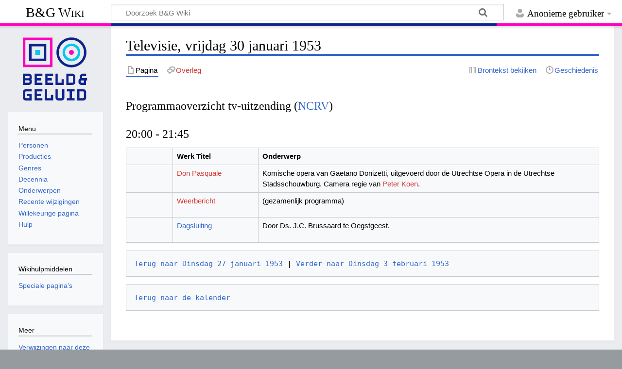

--- FILE ---
content_type: text/html; charset=UTF-8
request_url: https://wiki.beeldengeluid.nl/index.php/Televisie,_vrijdag_30_januari_1953
body_size: 17804
content:
<!DOCTYPE html>
<html class="client-nojs" lang="nl" dir="ltr">
<head>
<meta charset="UTF-8">
<title>Televisie, vrijdag 30 januari 1953 - B&amp;G Wiki</title>
<script>document.documentElement.className="client-js";RLCONF={"wgBreakFrames":false,"wgSeparatorTransformTable":[",\t.",".\t,"],"wgDigitTransformTable":["",""],"wgDefaultDateFormat":"dmy","wgMonthNames":["","januari","februari","maart","april","mei","juni","juli","augustus","september","oktober","november","december"],"wgRequestId":"aWtS-DQtfhtblWYi1sM9cgAA0wY","wgCanonicalNamespace":"","wgCanonicalSpecialPageName":false,"wgNamespaceNumber":0,"wgPageName":"Televisie,_vrijdag_30_januari_1953","wgTitle":"Televisie, vrijdag 30 januari 1953","wgCurRevisionId":131440,"wgRevisionId":131440,"wgArticleId":49750,"wgIsArticle":true,"wgIsRedirect":false,"wgAction":"view","wgUserName":null,"wgUserGroups":["*"],"wgCategories":[],"wgPageViewLanguage":"nl","wgPageContentLanguage":"nl","wgPageContentModel":"wikitext","wgRelevantPageName":"Televisie,_vrijdag_30_januari_1953","wgRelevantArticleId":49750,"wgIsProbablyEditable":false,"wgRelevantPageIsProbablyEditable":false,"wgRestrictionEdit":[],"wgRestrictionMove":[]};
RLSTATE={"site.styles":"ready","user.styles":"ready","user":"ready","user.options":"loading","skins.timeless":"ready"};RLPAGEMODULES=["site","mediawiki.page.ready","skins.timeless.js"];</script>
<script>(RLQ=window.RLQ||[]).push(function(){mw.loader.impl(function(){return["user.options@12s5i",function($,jQuery,require,module){mw.user.tokens.set({"patrolToken":"+\\","watchToken":"+\\","csrfToken":"+\\"});
}];});});</script>
<link rel="stylesheet" href="/load.php?lang=nl&amp;modules=skins.timeless&amp;only=styles&amp;skin=timeless">
<script async="" src="/load.php?lang=nl&amp;modules=startup&amp;only=scripts&amp;raw=1&amp;skin=timeless"></script>
<!--[if IE]><link rel="stylesheet" href="/skins/Timeless/resources/IE9fixes.css?ffe73" media="screen"><![endif]-->
<meta name="ResourceLoaderDynamicStyles" content="">
<link rel="stylesheet" href="/load.php?lang=nl&amp;modules=site.styles&amp;only=styles&amp;skin=timeless">
<meta name="generator" content="MediaWiki 1.43.6">
<meta name="robots" content="max-image-preview:standard">
<meta name="format-detection" content="telephone=no">
<meta name="viewport" content="width=device-width, initial-scale=1.0, user-scalable=yes, minimum-scale=0.25, maximum-scale=5.0">
<link rel="search" type="application/opensearchdescription+xml" href="/rest.php/v1/search" title="B&amp;G Wiki (nl)">
<link rel="EditURI" type="application/rsd+xml" href="https://wiki.beeldengeluid.nl/api.php?action=rsd">
<link rel="license" href="https://creativecommons.org/licenses/by-sa/4.0/">
<link rel="alternate" type="application/atom+xml" title="B&amp;G Wiki Atom-feed" href="/index.php?title=Speciaal:RecenteWijzigingen&amp;feed=atom">
<!-- Google Tag Manager -->
<script>(function(w,d,s,l,i){w[l]=w[l]||[];w[l].push({'gtm.start':
new Date().getTime(),event:'gtm.js'});var f=d.getElementsByTagName(s)[0],
j=d.createElement(s),dl=l!='dataLayer'?'&l='+l:'';j.async=true;j.src=
'https://www.googletagmanager.com/gtm.js?id='+i+dl;f.parentNode.insertBefore(j,f);
})(window,document,'script','dataLayer','GTM-W6TDWBM');</script>
<!-- End Google Tag Manager -->
</head>
<body class="mediawiki ltr sitedir-ltr mw-hide-empty-elt ns-0 ns-subject page-Televisie_vrijdag_30_januari_1953 rootpage-Televisie_vrijdag_30_januari_1953 skin-timeless action-view skin--responsive"><div id="mw-wrapper"><div id="mw-header-container" class="ts-container"><div id="mw-header" class="ts-inner"><div id="user-tools"><div id="personal"><h2><span>Anonieme gebruiker</span></h2><div id="personal-inner" class="dropdown"><div role="navigation" class="mw-portlet" id="p-personal" title="Gebruikersmenu" aria-labelledby="p-personal-label"><h3 id="p-personal-label" lang="nl" dir="ltr">Niet aangemeld</h3><div class="mw-portlet-body"><ul lang="nl" dir="ltr"><li id="pt-login" class="mw-list-item"><a href="/index.php?title=Speciaal:Aanmelden&amp;returnto=Televisie%2C+vrijdag+30+januari+1953" title="U wordt van harte uitgenodigd om aan te melden, maar dit is niet verplicht [o]" accesskey="o"><span>Aanmelden</span></a></li></ul></div></div></div></div></div><div id="p-logo-text" class="mw-portlet" role="banner"><a id="p-banner" class="mw-wiki-title" href="/index.php/Hoofdpagina">B&amp;G Wiki</a></div><div class="mw-portlet" id="p-search"><h3 lang="nl" dir="ltr"><label for="searchInput">Zoeken</label></h3><form action="/index.php" id="searchform"><div id="simpleSearch"><div id="searchInput-container"><input type="search" name="search" placeholder="Doorzoek B&amp;G Wiki" aria-label="Doorzoek B&amp;G Wiki" autocapitalize="sentences" title="Doorzoek B&amp;G Wiki [f]" accesskey="f" id="searchInput"></div><input type="hidden" value="Speciaal:Zoeken" name="title"><input class="searchButton mw-fallbackSearchButton" type="submit" name="fulltext" title="Alle pagina&#039;s op deze tekst doorzoeken" id="mw-searchButton" value="Zoeken"><input class="searchButton" type="submit" name="go" title="Naar een pagina met deze naam gaan als deze bestaat" id="searchButton" value="OK"></div></form></div></div><div class="visualClear"></div></div><div id="mw-header-hack" class="color-bar"><div class="color-middle-container"><div class="color-middle"></div></div><div class="color-left"></div><div class="color-right"></div></div><div id="mw-header-nav-hack"><div class="color-bar"><div class="color-middle-container"><div class="color-middle"></div></div><div class="color-left"></div><div class="color-right"></div></div></div><div id="menus-cover"></div><div id="mw-content-container" class="ts-container"><div id="mw-content-block" class="ts-inner"><div id="mw-content-wrapper"><div id="mw-content"><div id="content" class="mw-body" role="main"><div class="mw-indicators">
</div>
<h1 id="firstHeading" class="firstHeading mw-first-heading"><span class="mw-page-title-main">Televisie, vrijdag 30 januari 1953</span></h1><div id="bodyContentOuter"><div id="siteSub">Uit B&amp;G Wiki</div><div id="mw-page-header-links"><div role="navigation" class="mw-portlet tools-inline" id="p-namespaces" aria-labelledby="p-namespaces-label"><h3 id="p-namespaces-label" lang="nl" dir="ltr">Naamruimten</h3><div class="mw-portlet-body"><ul lang="nl" dir="ltr"><li id="ca-nstab-main" class="selected mw-list-item"><a href="/index.php/Televisie,_vrijdag_30_januari_1953" title="Inhoudspagina bekijken [c]" accesskey="c"><span>Pagina</span></a></li><li id="ca-talk" class="new mw-list-item"><a href="/index.php?title=Overleg:Televisie,_vrijdag_30_januari_1953&amp;action=edit&amp;redlink=1" rel="discussion" class="new" title="Overleg over deze pagina (de pagina bestaat niet) [t]" accesskey="t"><span>Overleg</span></a></li></ul></div></div><div role="navigation" class="mw-portlet tools-inline" id="p-more" aria-labelledby="p-more-label"><h3 id="p-more-label" lang="nl" dir="ltr">Meer</h3><div class="mw-portlet-body"><ul lang="nl" dir="ltr"><li id="ca-more" class="dropdown-toggle mw-list-item"><span>Meer</span></li></ul></div></div><div role="navigation" class="mw-portlet tools-inline" id="p-views" aria-labelledby="p-views-label"><h3 id="p-views-label" lang="nl" dir="ltr">Pagina-handelingen</h3><div class="mw-portlet-body"><ul lang="nl" dir="ltr"><li id="ca-view" class="selected mw-list-item"><a href="/index.php/Televisie,_vrijdag_30_januari_1953"><span>Lezen</span></a></li><li id="ca-viewsource" class="mw-list-item"><a href="/index.php?title=Televisie,_vrijdag_30_januari_1953&amp;action=edit" title="Deze pagina is beveiligd.&#10;U kunt wel de broncode bekijken. [e]" accesskey="e"><span>Brontekst bekijken</span></a></li><li id="ca-history" class="mw-list-item"><a href="/index.php?title=Televisie,_vrijdag_30_januari_1953&amp;action=history" title="Eerdere versies van deze pagina [h]" accesskey="h"><span>Geschiedenis</span></a></li></ul></div></div></div><div class="visualClear"></div><div id="bodyContent"><div id="contentSub"><div id="mw-content-subtitle"></div></div><div id="mw-content-text" class="mw-body-content"><div class="mw-content-ltr mw-parser-output" lang="nl" dir="ltr"><h3><span id="Programmaoverzicht_tv-uitzending_.28NCRV.29"></span><span class="mw-headline" id="Programmaoverzicht_tv-uitzending_(NCRV)">Programmaoverzicht tv-uitzending (<a href="/index.php/NCRV" title="NCRV">NCRV</a>)</span></h3>
<h3><span class="mw-headline" id="20:00_-_21:45">20:00 - 21:45</span></h3>
<table class="wikitable">

<tbody><tr style="font-weight:bold" valign="top">
<td width="48" height="13">
</td>
<td width="102">Werk Titel
</td>
<td width="218">Onderwerp
</td></tr>
<tr valign="top">
<td height="38">&#160;
</td>
<td><a href="/index.php?title=Don_Pasquale&amp;action=edit&amp;redlink=1" class="new" title="Don Pasquale (de pagina bestaat niet)">Don Pasquale</a>
</td>
<td>Komische opera van Gaetano Donizetti, uitgevoerd door de Utrechtse Opera in de Utrechtse Stadsschouwburg. Camera regie van <a href="/index.php?title=Peter_Koen&amp;action=edit&amp;redlink=1" class="new" title="Peter Koen (de pagina bestaat niet)">Peter Koen</a>.
</td></tr>
<tr valign="top">
<td height="38">&#160;
</td>
<td><a href="/index.php?title=Weeroverzicht_van_het_K.N.M.I.&amp;action=edit&amp;redlink=1" class="new" title="Weeroverzicht van het K.N.M.I. (de pagina bestaat niet)">Weerbericht</a>
</td>
<td>(gezamenlijk programma)
</td></tr>
<tr valign="top">
<td height="38">&#160;
</td>
<td><a href="/index.php/Dagsluiting" title="Dagsluiting">Dagsluiting</a>
</td>
<td>Door Ds. J.C. Brussaard te Oegstgeest.
</td></tr></tbody></table>
<pre><a href="/index.php/Televisie,_dinsdag_27_januari_1953" title="Televisie, dinsdag 27 januari 1953">Terug naar Dinsdag 27 januari 1953</a> | <a href="/index.php/Televisie,_dinsdag_3_februari_1953" title="Televisie, dinsdag 3 februari 1953">Verder naar Dinsdag 3 februari 1953</a>
</pre>
<pre><a href="/index.php/Televisie_1953" title="Televisie 1953">Terug naar de kalender</a>
</pre>
<!-- 
NewPP limit report
Cached time: 20260117091436
Cache expiry: 86400
Reduced expiry: false
Complications: []
CPU time usage: 0.006 seconds
Real time usage: 0.007 seconds
Preprocessor visited node count: 5/1000000
Post‐expand include size: 0/2097152 bytes
Template argument size: 0/2097152 bytes
Highest expansion depth: 2/100
Expensive parser function count: 0/100
Unstrip recursion depth: 0/20
Unstrip post‐expand size: 0/5000000 bytes
-->
<!--
Transclusion expansion time report (%,ms,calls,template)
100.00%    0.000      1 -total
-->

<!-- Saved in parser cache with key bgwiki:pcache:idhash:49750-0!canonical and timestamp 20260117091436 and revision id 131440. Rendering was triggered because: page-view
 -->
</div></div><div class="printfooter">
Overgenomen van "<a dir="ltr" href="https://wiki.beeldengeluid.nl/index.php?title=Televisie,_vrijdag_30_januari_1953&amp;oldid=131440">https://wiki.beeldengeluid.nl/index.php?title=Televisie,_vrijdag_30_januari_1953&amp;oldid=131440</a>"</div>
<div class="visualClear"></div></div></div></div></div><div id="content-bottom-stuff"><div id="catlinks" class="catlinks catlinks-allhidden" data-mw="interface"></div></div></div><div id="mw-site-navigation"><div id="p-logo" class="mw-portlet" role="banner"><a class="mw-wiki-logo timeless-logo" href="/index.php/Hoofdpagina" title="Naar de hoofdpagina gaan"><img src="/resources/assets/logo.svg"></a></div><div id="site-navigation" class="sidebar-chunk"><h2><span>Navigatie</span></h2><div class="sidebar-inner"><div role="navigation" class="mw-portlet" id="p-Menu" aria-labelledby="p-Menu-label"><h3 id="p-Menu-label" lang="nl" dir="ltr">Menu</h3><div class="mw-portlet-body"><ul lang="nl" dir="ltr"><li id="n-Personen" class="mw-list-item"><a href="/index.php/Categorie:Personen"><span>Personen</span></a></li><li id="n-Producties" class="mw-list-item"><a href="/index.php/Categorie:Producties"><span>Producties</span></a></li><li id="n-Genres" class="mw-list-item"><a href="/index.php/Categorie:Genres"><span>Genres</span></a></li><li id="n-Decennia" class="mw-list-item"><a href="/index.php/Decennia"><span>Decennia</span></a></li><li id="n-Onderwerpen" class="mw-list-item"><a href="/index.php/Categorie:Onderwerpen"><span>Onderwerpen</span></a></li><li id="n-recentchanges" class="mw-list-item"><a href="/index.php/Speciaal:RecenteWijzigingen" title="Een lijst met recente wijzigingen in deze wiki. [r]" accesskey="r"><span>Recente wijzigingen</span></a></li><li id="n-randompage" class="mw-list-item"><a href="/index.php/Speciaal:Willekeurig" title="Een willekeurige pagina bekijken [x]" accesskey="x"><span>Willekeurige pagina</span></a></li><li id="n-help" class="mw-list-item"><a href="/index.php/Help:Inhoud" title="Hulpinformatie over deze wiki"><span>Hulp</span></a></li></ul></div></div></div></div><div id="site-tools" class="sidebar-chunk"><h2><span>Wikihulpmiddelen</span></h2><div class="sidebar-inner"><div role="navigation" class="mw-portlet" id="p-tb" aria-labelledby="p-tb-label"><h3 id="p-tb-label" lang="nl" dir="ltr">Wikihulpmiddelen</h3><div class="mw-portlet-body"><ul lang="nl" dir="ltr"><li id="t-specialpages" class="mw-list-item"><a href="/index.php/Speciaal:SpecialePaginas" title="Lijst met alle speciale pagina&#039;s [q]" accesskey="q"><span>Speciale pagina&#039;s</span></a></li></ul></div></div></div></div></div><div id="mw-related-navigation"><div id="page-tools" class="sidebar-chunk"><h2><span>Paginahulpmiddelen</span></h2><div class="sidebar-inner"><div role="navigation" class="mw-portlet emptyPortlet" id="p-cactions" title="Meer opties" aria-labelledby="p-cactions-label"><h3 id="p-cactions-label" lang="nl" dir="ltr">Paginahulpmiddelen</h3><div class="mw-portlet-body"><ul lang="nl" dir="ltr"></ul></div></div><div role="navigation" class="mw-portlet emptyPortlet" id="p-userpagetools" aria-labelledby="p-userpagetools-label"><h3 id="p-userpagetools-label" lang="nl" dir="ltr">Gebruikerspaginahulpmiddelen</h3><div class="mw-portlet-body"><ul lang="nl" dir="ltr"></ul></div></div><div role="navigation" class="mw-portlet" id="p-pagemisc" aria-labelledby="p-pagemisc-label"><h3 id="p-pagemisc-label" lang="nl" dir="ltr">Meer</h3><div class="mw-portlet-body"><ul lang="nl" dir="ltr"><li id="t-whatlinkshere" class="mw-list-item"><a href="/index.php/Speciaal:VerwijzingenNaarHier/Televisie,_vrijdag_30_januari_1953" title="Lijst met alle pagina&#039;s die naar deze pagina verwijzen [j]" accesskey="j"><span>Verwijzingen naar deze pagina</span></a></li><li id="t-recentchangeslinked" class="mw-list-item"><a href="/index.php/Speciaal:RecenteWijzigingenGelinkt/Televisie,_vrijdag_30_januari_1953" rel="nofollow" title="Recente wijzigingen in pagina&#039;s waar deze pagina naar verwijst [k]" accesskey="k"><span>Gerelateerde wijzigingen</span></a></li><li id="t-print" class="mw-list-item"><a href="javascript:print();" rel="alternate" title="Printvriendelijke versie van deze pagina [p]" accesskey="p"><span>Afdrukversie</span></a></li><li id="t-permalink" class="mw-list-item"><a href="/index.php?title=Televisie,_vrijdag_30_januari_1953&amp;oldid=131440" title="Permanente koppeling naar deze versie van deze pagina"><span>Permanente koppeling</span></a></li><li id="t-info" class="mw-list-item"><a href="/index.php?title=Televisie,_vrijdag_30_januari_1953&amp;action=info" title="Meer informatie over deze pagina"><span>Paginagegevens</span></a></li><li id="t-pagelog" class="mw-list-item"><a href="/index.php?title=Speciaal:Logboeken&amp;page=Televisie%2C+vrijdag+30+januari+1953"><span>Paginalogboek</span></a></li></ul></div></div></div></div></div><div class="visualClear"></div></div></div><div id="mw-footer-container" class="mw-footer-container ts-container"><div id="mw-footer" class="mw-footer ts-inner" role="contentinfo" lang="nl" dir="ltr"><ul id="footer-icons"><li id="footer-copyrightico" class="footer-icons"><a href="https://creativecommons.org/licenses/by-sa/4.0/" class="cdx-button cdx-button--fake-button cdx-button--size-large cdx-button--fake-button--enabled" target="_blank"><img src="/resources/assets/licenses/cc-by-sa.png" alt="Creative Commons Attribution-ShareAlike" width="88" height="31" loading="lazy"></a></li><li id="footer-poweredbyico" class="footer-icons"><a href="https://www.mediawiki.org/" class="cdx-button cdx-button--fake-button cdx-button--size-large cdx-button--fake-button--enabled" target="_blank"><img src="/resources/assets/poweredby_mediawiki.svg" alt="Powered by MediaWiki" width="88" height="31" loading="lazy"></a></li></ul><div id="footer-list"><ul id="footer-info"><li id="footer-info-lastmod"> Deze pagina is voor het laatst bewerkt op 10 sep 2012 om 10:43.</li><li id="footer-info-copyright">De inhoud is beschikbaar onder de <a class="external" rel="nofollow" href="https://creativecommons.org/licenses/by-sa/4.0/">Creative Commons Attribution-ShareAlike</a> tenzij anders aangegeven.</li></ul><ul id="footer-places"><li id="footer-places-privacy"><a href="/index.php/Beeld_en_Geluid_Wiki:Privacybeleid">Privacybeleid</a></li><li id="footer-places-about"><a href="/index.php/Beeld_en_Geluid_Wiki:Over">Over B&amp;G Wiki</a></li><li id="footer-places-disclaimers"><a href="/index.php/Beeld_en_Geluid_Wiki:Algemeen_voorbehoud">Voorbehoud</a></li></ul></div><div class="visualClear"></div></div></div></div><script>(RLQ=window.RLQ||[]).push(function(){mw.config.set({"wgBackendResponseTime":119,"wgPageParseReport":{"limitreport":{"cputime":"0.006","walltime":"0.007","ppvisitednodes":{"value":5,"limit":1000000},"postexpandincludesize":{"value":0,"limit":2097152},"templateargumentsize":{"value":0,"limit":2097152},"expansiondepth":{"value":2,"limit":100},"expensivefunctioncount":{"value":0,"limit":100},"unstrip-depth":{"value":0,"limit":20},"unstrip-size":{"value":0,"limit":5000000},"timingprofile":["100.00%    0.000      1 -total"]},"cachereport":{"timestamp":"20260117091436","ttl":86400,"transientcontent":false}}});});</script>
</body>
</html>